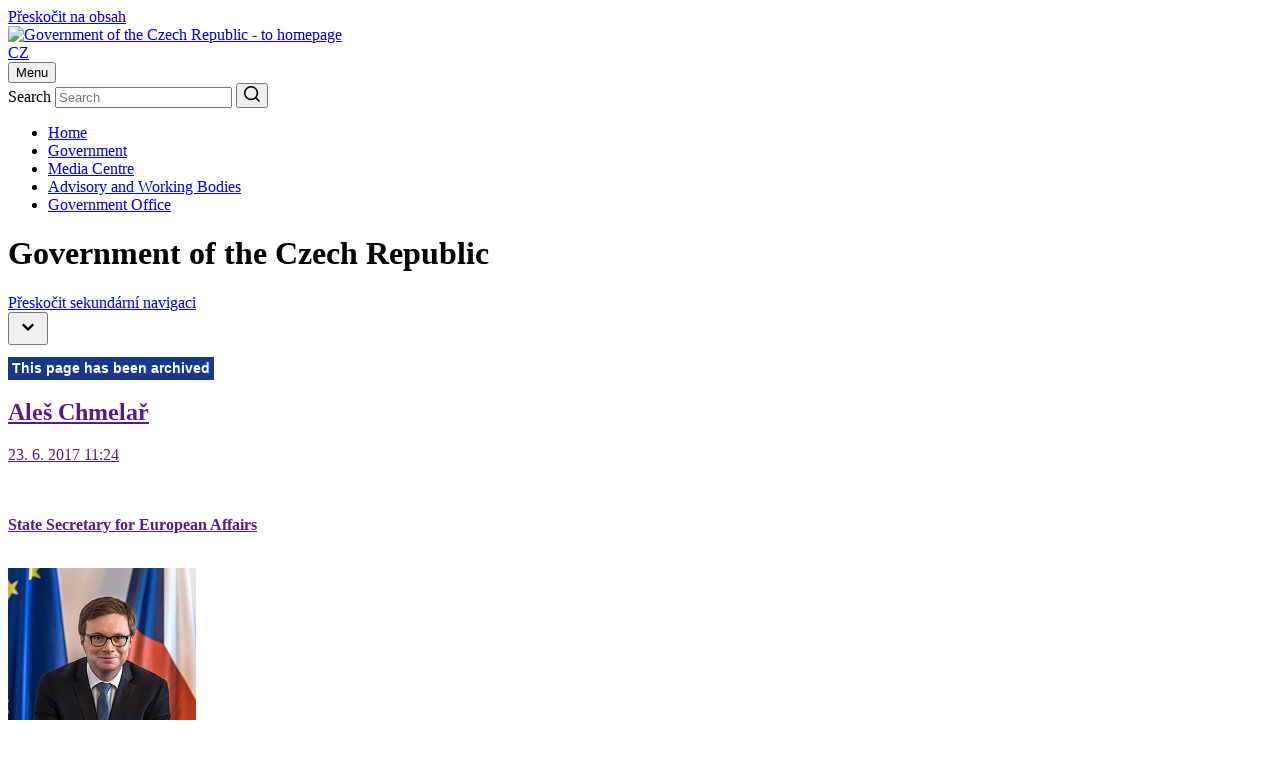

--- FILE ---
content_type: text/html;charset=UTF-8
request_url: https://vlada.gov.cz/cz/evropske-zalezitosti/tajemnik/ales-chmelar-157785/
body_size: 31276
content:
<!DOCTYPE html>
<html lang="en">
<head>
	<meta http-equiv="X-UA-Compatible" content="IE=edge">
	<meta charset="utf-8">
	<title>Aleš Chmelař | Government of the Czech Republic</title>

	<meta name="viewport" content="width=device-width, initial-scale=1.0, viewport-fit=cover">

	<meta name="copyright" content="Copyright (c) 2009 - 2026 Office of the Government" />
	<meta name="robots" content="all,follow" />

	<meta name="keywords" content="Czech Republic, Government, Prime Minister" />
	<meta name="description" content="the Government of the Czech Republic; the Office of the Government of the Czech Republic " />

	<meta property="og:locale" content="en_EN">
	<meta property="og:type" content="website">
	<meta property="og:image" content="/images/og-img.png">
	<meta property="og:title" content="Government of the Czech Republic">
	<meta property="og:description" content="Government of the Czech Republic">

	<link rel="preconnect" href="https://fonts.googleapis.com">
	<link rel="preconnect" href="https://fonts.gstatic.com" crossorigin>
	<link href="https://fonts.googleapis.com/css2?family=Martel:wght@600;700;800;900&family=Roboto:wght@400;500;700&display=swap" rel="stylesheet">

	<link rel="stylesheet" type="text/css" media="screen" href="/css/style.maps.css">
	<link rel="stylesheet" type="text/css" media="print" href="/css/print.min.css">
	<link rel="stylesheet" type="text/css" media="screen" href="/css/cookie-2024.css">
	<script src="/js/cookieconsent_custom_script.js" type="text/javascript"></script>
	<link rel="stylesheet" type="text/css" href="//cdnjs.cloudflare.com/ajax/libs/cookieconsent2/3.0.3/cookieconsent.min.css" />
	<script src="/js/cookieconsent.min.js" type="text/javascript"></script>
	<script src="/js/jquery-3.2.1.min.js" type="text/javascript"></script>

	<link rel="icon" type="image/png" sizes="16x16" href="/images/favicon.png">
	<link rel="icon" type="image/png" sizes="32x32" href="/images/favicon@2x.png">
	<link rel="icon" type="image/png" sizes="192x192" href="/images/favicon-192.png">
	<link rel="icon" type="image/png" sizes="512x512" href="/images/favicon-512.png">

	<meta name="theme-color" content="#fff">
	<meta name="msapplication-TileColor" content="#fff">
	<!--WTD_A(v_twitter)-->
</head>

<body class="sub-page">
    <script>
        const technical_cookies = ['TS017546ff', 'WTDGUID', 'PHPSESSID', 'cookieconsent_status'];

        function check_cookie_name(name) {
            var match = document.cookie.match(new RegExp('(^| )' + name + '=([^;]+)'));
            if (match) {
                // console.log(match[2]);
                return false;
            } else {
                return true;
            }
        }

        function removeCookies() {
            let allCookies = document.cookie.split('; ');
            let cookie_list_names = [];
            // console.log('cl', cookie_list);
            for (let cl of allCookies) {
                let clvalue = cl.split('=');
                cookie_list_names.push(clvalue[0]);
                // console.log('clnp', clvalue[0]);
            }
            let cookies_to_remove = cookie_list_names.filter(function (val) {
                return technical_cookies.indexOf(val) == -1;
            });

            // console.log('trm', cookies_to_remove);

            for (var i of cookies_to_remove) {
                var remove = true;
                var hostname = window.location.hostname;
                var cookieRemoved = false;
                var index = 0;

                // console.log('ck', i);

                if (remove) {
                    while (!cookieRemoved && hostname !== '') {
                        // console.log('hn', hostname);
                        document.cookie = i + "=; Max-Age=-99999999; path=/; domain=." + hostname + ";";
                        cookieRemoved = check_cookie_name(i);
                        if (!cookieRemoved) {
                            document.cookie = i + "=; Max-Age=-99999999; path=/; domain=" + hostname + ";";
                            cookieRemoved = check_cookie_name(i);
                        }

                        index = hostname.indexOf('.');

                        hostname = (index === -1) ? '' : hostname.substring(index + 1);
                    }

                    if (!cookieRemoved) {
                        document.cookie = i + '=; expires=Thu, 01 Jan 1970 00:00:01 GMT; path=/;';
                    }
                }
            }
        }

        window.addEventListener("load", function () {
            window.cookieconsent.initialise({
                "type": 'opt-in',
                "position": "bottom",
                "theme": "classic",
                "cookie": {
                    "expiryDays": 365,
                },
                "palette": {
                    "popup": {
                        "background": "#001a4f",
                        "text": "#ffffff"
                    },
                    "button": {
                        "background": "#737373",
                        "text": "#ffffff"
                    }
                },
                "content": {
                    "allow": "Accept all",
                    "deny": "Necessary only"
                },
                "elements": {
                    messagelink: '<span id="cookieconsent:desc" class="cc-message">We use cookies to ensure the best possible user experience with our website. Detailed information about cookies and their processing can be found on the <a style="color: #ffffff;" href="/en/urad-vlady/about-server/personal-data-protection-167157/">Privacy Policy website</a>. By clicking “Accept all” you agree that we can use all types of cookies. By clicking on “Necessary only”, we will only store cookies that are necessary for the functioning of our website. The consent granted can be revoked by clicking on the “Cookie” link in the footer of the website.</span>'
                },
                "revokable": true,
                "revokeBtn": '<div class="cc-revoke {{classes}}" id="cookie-settings-float_button">Cookies</div>',
                onInitialise: function(status) {
                    if (!this.hasConsented()) {
                        removeCookies();
                    }
                },
                onPopupOpen: function () {
                    if (!this.hasConsented()) {
                        removeCookies();
                    }
                },
            });
        });
    </script>
	<div class="container">
		<div class="nav-skip">
	<a href="#main-content">Přeskočit na obsah</a>
</div>

<header class="header">
	<div class="header__top">
		<div class="header__section">
			<div class="header__logo">
				<div class="sitelogo">
					<a href="/en">
						<img src="/images/logo-en.jpg" alt="Government of the Czech Republic - to homepage" width="234" height="56">
					</a>
				</div>
			</div><!-- /header__logo -->

			<div class="header__service">
				<div class="header__col">
					<div class="lang">
    <a href="http://vlada.gov.cz/cz/evropske-zalezitosti/tajemnik/ales-chmelar-157659/" >CZ</a>
    
					</div>
				</div><!-- /header__col -->

				<div class="header__col header__col--hamburger">
					<button type="button" class="hamburger js-hamburger" aria-expanded="false">
						<span class="hamburger__txt">Menu</span>
						<span class="hamburger__lines">
							<span></span>
						</span>
					</button>
				</div><!-- /header__col -->
			</div><!-- /header__service -->

			<div class="header__search">
				<div class="search">
					<form action="/scripts/modules/fs/default.php">
						<div class="search__main">
							<label for="serch-input" class="visually-hidden">Search</label>
							<input type="text" id="serch-input" name="searchtext" value="" placeholder="Search" class="search__input">
	<input type="hidden" name="locale" value="EN" />
	<input type="hidden" name="sort" value="rank" />
	<input type="hidden" name="site" value="www.vlada.cz;icv.vlada.cz;vlada.gov.cz" />	
							<button type="submit" class="search__submit" aria-label="Search">
								<svg xmlns="http://www.w3.org/2000/svg" width="16" height="16" viewBox="0 0 16 16"><path fill="currentColor" d="M12.6108,11.5074 L16,14.8966 L14.8966,16 L11.5074,12.6108 C10.2463,13.6355 8.67,14.1872 7.0936,14.1872 C3.1527,14.1872 0,11.0345 0,7.0936 C0,3.1527 3.1527,0 7.0936,0 C11.0345,0 14.1872,3.1527 14.1872,7.0936 C14.1872,8.67 13.6355,10.2463 12.6108,11.5074 Z M11.0345,10.9557 C12.0591,9.931 12.6108,8.5123 12.6108,7.0936 C12.6108,4.0197 10.1675,1.57635 7.0936,1.57635 C4.0197,1.57635 1.5764,4.0197 1.5764,7.0936 C1.5764,10.1675 4.0197,12.6108 7.0936,12.6108 C8.5123,12.6108 9.931,12.0591 10.9557,11.0345 L11.0345,10.9557 Z"/></svg>
							</button>
						</div>
					</form>
				</div><!-- /search -->
			</div><!-- /header__search -->
		</div><!-- /header__section -->
	</div><!-- /header__top -->

	<div class="header__bottom">
		<div class="header__nav"><nav class="nav" aria-label="Hlavní"><ul class="reset"><li><a href="/en/">Home</a></li><li><a href="/en/vlada/">Government </a></li><li><a href="/en/media-centrum//default.htm">Media Centre</a></li><li><a href="/en/pracovni-a-poradni-organy-vlady/default.htm">Advisory and Working Bodies</a></li><li><a href="/en/urad-vlady/default.htm">Government Office</a></li></ul></nav></div>
	</div><!-- /header__bottom -->

	<div class="header__cover"></div>
</header><!-- /header -->


		<main class="main">
			<h1 class="visually-hidden">Government of the Czech Republic</h1>

<div class="bread"><div class="bread__section"><nav class="bread__nav" aria-label="Drobečková"><ul class="reset" itemtype="http://schema.org/BreadcrumbList"/></nav></div></div>

			<div class="cols">
				<div class="cols__section">
					<div class="cols__aside">
						<div class="sidenav-skip">
	<a href="#main-content">Přeskočit sekundární navigaci</a>
</div>

<nav class="sidenav js-sidenav" aria-label="Sekundární">
<button type="button" class="sidenav__trigger js-sidenav-trigger" aria-expanded="false"><span/><span class="sidenav__triangle"><svg xmlns="http://www.w3.org/2000/svg" width="24" height="24" viewBox="0 0 24 24"><polygon fill="currentColor" points="1.615 7.556 0 5.953 6 0 12 5.953 10.385 7.556 6 3.205" transform="matrix(1 0 0 -1 6 16)"/></svg></span></button><div class="sidenav__box"><div class="sidenav__content"><div class="sidenav__header"><p><a href=""/></p></div><div class="sidenav__nav"/></div></div>
</nav><!-- /sidenav -->

					</div><!-- /cols__aside -->
					<div class="cols__content" id="main-content">
						<div class="entry">
							<div class="entry__main">
								<article class="article">
								<span style="vertical-align:top;font-family: sans-serif;font-size:0.85em;color:white;background-color:#153B88;padding:4px;"><strong>This page has been archived</strong></span>

									<h1 class="is-midi">Aleš Chmelař</h1>
									<div class="article__meta">
										<div class="date">
											<p>23. 6. 2017 11:24</p>
										</div>
									</div>
 
 <br/><br/><strong>State Secretary for European Affairs</strong><br/><br/>
									<p><p><strong><span class="float-left noprint"><img src="/assets/evropske-zalezitosti/tajemnik/D4S_4603_188x282.JPG" alt="Aleš Chmelař" width="188" height="282" /></span><!-- /float-left -->Personal information</strong></p>

<p>Aleš Chmelař MSc. Was born on 11 September 1987 in Brno</p>

<p><strong>Education</strong></p>

<ul>
	<li>2007-2010 Sciences Po Paris, BA, European Affairs</li>
	<li>2010-2011 London School of Economics and Political Science (LSE), MSc, European Political Economy</li>
</ul>

<p><br />
<strong>Professional and public activities</strong></p>

<p>Prior to joining the Government Office (Úřad vlády), Aleš Chmelař worked as a researcher in the field of financial markets at the Center for European Policy Studies (CEPS), the largest and oldest think-tank in Brussels. Since 2014, he works as head European analyst at the Czech Government Office and Head of EU Economic Policy Coordination Department. He is specialized in European economic and financial policy, the transformation of post-communist countries and the industrial strategy of Central Europe.</p>

<p><strong>Language skills</strong></p>

<p>Fluent in English, French and German. Regular publication of articles in professional journals and traditional media.</p>
</p>

<div class="gallery"></div>
								</article><!-- /article -->

								

								<!--WTD_A(v_fotogalerie)-->

							</div><!-- /entry__main -->

							<div class="entry__meta">
	<aside class="mod">
		<div class="mod__block">
			<h2>Share this article</h2>

			<div class="socials socials--article">
				<ul class="reset">
					<li>
						<a onclick="window.open(this.href); return false" href="/twitter.php?original_referer=http://www.vlada.cz/cz/evropske-zalezitosti/tajemnik/ales-chmelar-157785/&amp;text=Ale%C5%A1+Chmela%C5%99" aria-label="Share this article">
							<svg width="24" height="24" viewBox="0 0 24 24" fill="none" xmlns="http://www.w3.org/2000/svg">
<path d="M14.0951 10.3166L22.2865 1H20.3461L13.2305 9.08779L7.5516 1H1L9.58953 13.2313L1 23H2.9404L10.4497 14.4572L16.4484 23H23M3.64073 2.43174H6.62173L20.3446 21.6386H17.3629" fill="currentColor"/>
</svg>

						</a>
					</li>
					<li>
						<a onclick="return fbs_click()" href="/facebook.php?u=http%3A%2F%2Fwww.vlada.cz%2Fcz%2Fevropske-zalezitosti%2Ftajemnik%2Fales-chmelar-157785%2F&amp;t=Ale%C5%A1+Chmela%C5%99" aria-label="Share this article">
							<svg xmlns="http://www.w3.org/2000/svg" width="24" height="24" viewBox="0 0 24 24"><path fill="currentColor" d="M24,12 C24,5.37258 18.6274,0 12,0 C5.37258,0 0,5.37258 0,12 C0,17.9895 4.3882,22.954 10.125,23.8542 L10.125,15.4688 L7.07812,15.4688 L7.07812,12 L10.125,12 L10.125,9.35625 C10.125,6.34875 11.9166,4.6875 14.6576,4.6875 C15.9701,4.6875 17.3438,4.92188 17.3438,4.92188 L17.3438,7.875 L15.8306,7.875 C14.34,7.875 13.875,8.80008 13.875,9.75 L13.875,12 L17.2031,12 L16.6711,15.4688 L13.875,15.4688 L13.875,23.8542 C19.6118,22.954 24,17.9895 24,12 Z"/></svg>
						</a>
					</li>
					<li>
						<a href="/scripts/modules/recommend/send.php?sa=yes&amp;locale=EN" aria-label="Send this this article by e-mail">
							<svg width="24" height="24" viewBox="0 0 24 24" fill="none" xmlns="http://www.w3.org/2000/svg">
<path d="M21.6 2H2.4C1.08 2 0 3.06875 0 4.375V18.625C0 19.9312 1.08 21 2.4 21H21.6C22.92 21 24 19.9312 24 18.625V4.375C24 3.06875 22.92 2 21.6 2ZM21.12 6.9875L13.32 11.8562C12.48 12.3313 11.52 12.3313 10.8 11.8562L2.88 6.9875C2.64 6.86875 2.4 6.5125 2.4 6.15625C2.4 5.325 3.24 4.85 3.96 5.325L12 10.3125L20.04 5.325C20.76 4.96875 21.6 5.325 21.6 6.15625C21.6 6.5125 21.48 6.86875 21.12 6.9875Z" fill="currentColor"/>
</svg>

						</a>
					</li>
					<li>
						<a href="javascript:print();" aria-label="Print">
							<svg width="24" height="24" viewBox="0 0 24 24" fill="none" xmlns="http://www.w3.org/2000/svg">
<path fill-rule="evenodd" clip-rule="evenodd" d="M5.99993 1.2002H17.9999C18.6599 1.2002 19.1999 1.74019 19.1999 2.40019V4.80019C19.1999 5.46018 18.6599 6.00018 17.9999 6.00018H5.99993C5.33993 6.00018 4.79993 5.46018 4.79993 4.80019V2.40019C4.79993 1.74019 5.33993 1.2002 5.99993 1.2002ZM3.60005 7.20018H20.4C22.392 7.20018 24 8.80818 24 10.8002V15.6002C24 16.9202 22.92 18.0002 21.6 18.0002H19.2V20.4001C19.2 21.7201 18.12 22.8001 16.8 22.8001H7.20004C5.88005 22.8001 4.80005 21.7201 4.80005 20.4001V18.0002H2.40005C1.08006 18.0002 6.10352e-05 16.9202 6.10352e-05 15.6002V10.8002C6.10352e-05 8.80818 1.60806 7.20018 3.60005 7.20018ZM8.40013 20.4002H15.6001C16.2601 20.4002 16.8001 19.8602 16.8001 19.2002V14.4002H7.20013V19.2002C7.20013 19.8602 7.74013 20.4002 8.40013 20.4002ZM20.4003 12.0002C19.7403 12.0002 19.2003 11.4602 19.2003 10.8002C19.2003 10.1402 19.7403 9.60016 20.4003 9.60016C21.0603 9.60016 21.6003 10.1402 21.6003 10.8002C21.6003 11.4602 21.0603 12.0002 20.4003 12.0002Z" fill="currentColor"/>
</svg>

						</a>
					</li>
				</ul>
			</div><!-- /socials -->
		</div><!-- /mod__block -->

		<div class="mod__block">
				
				 
		</div><!-- /mod__block -->
	</aside><!-- /mod -->
</div><!-- /entry__meta -->

						</div><!-- /entry -->
					</div><!-- /col__content -->
				</div><!-- /cols__section -->
			</div><!-- /cols -->




			<div class="glossary js-glossary">
	<div class="glossary__section">
		<div class="glossary__headline">
			<h2>Important information</h2>
		</div>

		<div class="glossary__list">
			<div class="glossary__item">
				<a href="http://www.visegradgroup.eu/main.php" class="glossary__box">
					<div class="glossary__img" style="background: #1e1a3e;">
<img src="/assets/media-centrum/neprehlednete/v4.jpg" alt="Visegrad Group" width="188" height="106" />
						<!--<img src="../wwwroot/images/neprehlednete/cesko-ve-forme.png" alt="" loading="lazy">-->
					</div>

					<div class="glossary__meta">
						<div class="glossary__btn">
							<div class="glossary__txt">
								Visegrad Group
							</div>

							<div class="glossary__ico">
								<svg xmlns="http://www.w3.org/2000/svg" width="16" height="20" viewBox="0 0 16 20"><polygon fill="currentColor" points="7.083 10 0 16.667 3.542 20 10.625 13.333 14.167 10 10.625 6.667 3.542 0 0 3.333" transform="translate(.917)"/></svg>
							</div>

						</div>
					</div>
				</a>
			</div><!-- /glossary__item -->

			<div class="glossary__item">
				<a href="http://www.vlada.cz/en/evropske-zalezitosti/national-convention/national-convention--162631/" class="glossary__box">
					<div class="glossary__img" style="background: #1e1a3e;">
<img src="/assets/media-centrum/neprehlednete/national-convention_188.jpg" alt="National Convention" width="188" height="56" />
						<!--<img src="../wwwroot/images/neprehlednete/cesko-ve-forme.png" alt="" loading="lazy">-->
					</div>

					<div class="glossary__meta">
						<div class="glossary__btn">
							<div class="glossary__txt">
								National Convention
							</div>

							<div class="glossary__ico">
								<svg xmlns="http://www.w3.org/2000/svg" width="16" height="20" viewBox="0 0 16 20"><polygon fill="currentColor" points="7.083 10 0 16.667 3.542 20 10.625 13.333 14.167 10 10.625 6.667 3.542 0 0 3.333" transform="translate(.917)"/></svg>
							</div>

						</div>
					</div>
				</a>
			</div><!-- /glossary__item -->
		</div><!-- /glossary__list -->

		<div class="glossary__bottom">
			<button type="button" class="btn btn--border-dark btn--wide js-glossary-trigger">
				More
			</button>
		</div>

	</div><!-- /glossary__section -->
</div><!-- /glossary -->
<!--WTD_A(v_doporucujeme)-->

		</main><!-- /main -->
	</div><!-- /container -->

	<footer class="footer js-footer">
	<div class="footer__main">
		<h2 class="visually-hidden">Footer</h2>

		<button type="button" class="footer__trigger js-footer-trigger" aria-expanded="false">
			<span>Popular links</span>
			<span class="footer__arrow">
				<svg xmlns="http://www.w3.org/2000/svg" width="24" height="24" viewBox="0 0 24 24"><polygon fill="currentColor" points="1.615 7.556 0 5.953 6 0 12 5.953 10.385 7.556 6 3.205" transform="matrix(1 0 0 -1 6 16)"/></svg>
			</span>
		</button>

		<div class="footer__box">
			<div class="footer__content">
				<div class="footer__cols">
					<div class="footer__col">
						<div class="footer__headline">
							<h3><a href="/en/vlada/">Government </a></h3>
						</div>

						<div class="footer__links">
							<ul class="reset">
								<li>
									<a href="/en/vlada/">Members of the Government</a>
								</li>
								<li>
									<a href="/en/jednani-vlady/programove-prohlaseni/programove-prohlaseni-vlady-193547/">Policy Statement of the Government</a>
								</li>
								<li>
									<a href="/cz/clenove-vlady/postaveni-vlady/postaveni-vlady---ustava-15263/">Position of the Government</a>
								</li>
								<li>
									<a href="/cz/clenove-vlady/ministerstva/default.htm">Ministries</a>
								</li>
								<li>
									<a href="/cz/clenove-vlady/historie-minulych-vlad/historie-18014/">History</a>
								</li>
							</ul>
						</div><!-- /footer__links -->
					</div><!-- /footer__col -->

					<div class="footer__col">
						<div class="footer__headline">
							<h3><a href="/en/media-centrum//default.htm">Media Centre</a></h3>
						</div>

						<div class="footer__links">
							<ul class="reset">
								<li>
									<a href="/scripts/detail.php?pgid=1287">Press Advisories</a>
								</li>
								<li>
									<a href="/scripts/detail.php?pgid=1304">Scheduled Events</a>
								</li>
								<li>
									<a href="/scripts/detail.php?pgid=1305">Press Releases</a>
								</li>
								<li>
									<a href="/scripts/detail.php?pgid=1306">Press Conferences</a>
								</li>
								<li>
									<a href="/en/clenove-vlady/jednani-vlady/default.htm">Government Meetings</a>
								</li>
								<li>
									<a href="/scripts/detail.php?pgid=1512">Photo and video</a>
								</li>
							</ul>
						</div><!-- /footer__links -->
					</div><!-- /footer__col -->

					<div class="footer__col">
						<div class="footer__headline">
							<h3><a href="/en/pracovni-a-poradni-organy-vlady/default.htm">Advisory and Working Bodies</a></h3>
						</div>

						<div class="footer__links">
							<ul class="reset">
								<li>
									<a href="/en/pracovni-a-poradni-organy-vlady/default.htm#urad">Activities of the Office of the Government</a>
								</li>
								<li>
									<a href="/en/pracovni-a-poradni-organy-vlady/default.htm#ministerstva">Advisory and working bodies not under the Office of the Government</a>
								</li>
								<li>
									<a href="#">Government Commissioners</a>
								</li>
								<li>
									<a href="/scripts/detail.php?pgid=1021">Archive</a>
								</li>
							</ul>
						</div><!-- /footer__links -->
					</div><!-- /footer__col -->

					<div class="footer__col">
						<div class="footer__headline">
							<h3><a href="/en/urad-vlady/default.htm">Office of the Government</a></h3>
						</div>

						<div class="footer__links">
							<ul class="reset">
								<li>
									<a href="/en/urad-vlady/vedouci-uradu-vlady/vedouci-uradu-vlady-97088/">Head of the Office of the Government</a>
								</li>
								<!--<li>
									<a href="/en/urad-vlady/organizacni-struktura/organizacni-schema-uradu-vlady-cr-65949/">Organizační struktura</a>
								</li>
								<li>
									<a href="/scripts/detail.php?pgid=445">Nabídka zaměstnání</a>
								</li>
								<li>
									<a href="/cz/urad-vlady/poskytovani-informaci/uvodinf-15135/">Poskytování informací</a>
								</li>
								<li>
									<a href="/cz/urad-vlady/rozpocet/schvaleny-rozpocet-kapitoly-304-urad-vlady-cr-29180/">Hostpodaření úřadu</a>
								</li>-->
								<li>
									<a href="/scripts/detail.php?pgid=489"> Events </a>
								</li>
							</ul>
						</div><!-- /footer__links -->
					</div><!-- /footer__col -->
				</div><!-- /footer__cols -->
			</div><!-- /footer__content -->
		</div><!-- /footer__box -->

<!--
		<div class="footer__socials">
			<h3>Najdete nás na</h3>

			<div class="socials">
				<ul class="reset">
					<li>
						<a href="http://www.facebook.com/uradvlady" aria-label="Facebook">
							<svg xmlns="http://www.w3.org/2000/svg" width="24" height="24" viewBox="0 0 24 24"><path fill="currentColor" d="M24,12 C24,5.37258 18.6274,0 12,0 C5.37258,0 0,5.37258 0,12 C0,17.9895 4.3882,22.954 10.125,23.8542 L10.125,15.4688 L7.07812,15.4688 L7.07812,12 L10.125,12 L10.125,9.35625 C10.125,6.34875 11.9166,4.6875 14.6576,4.6875 C15.9701,4.6875 17.3438,4.92188 17.3438,4.92188 L17.3438,7.875 L15.8306,7.875 C14.34,7.875 13.875,8.80008 13.875,9.75 L13.875,12 L17.2031,12 L16.6711,15.4688 L13.875,15.4688 L13.875,23.8542 C19.6118,22.954 24,17.9895 24,12 Z"/></svg>
						</a>
					</li>
					<li>
						<a href="http://www.x.com/strakovka" aria-label="X">
							<svg width="24" height="24" viewBox="0 0 24 24" fill="none" xmlns="http://www.w3.org/2000/svg">
<path d="M14.0951 10.3166L22.2865 1H20.3461L13.2305 9.08779L7.5516 1H1L9.58953 13.2313L1 23H2.9404L10.4497 14.4572L16.4484 23H23M3.64073 2.43174H6.62173L20.3446 21.6386H17.3629" fill="currentColor"/>
</svg>

						</a>
					</li>
					<li>
						<a href="https://www.linkedin.com/company/17958552" aria-label="Linkedin">
							<svg width="24" height="24" viewBox="0 0 24 24" fill="none" xmlns="http://www.w3.org/2000/svg">
<path d="M21.376 1H2.62403C2.19331 1 1.78023 1.1711 1.47567 1.47567C1.1711 1.78023 1 2.19331 1 2.62403V21.376C1 21.8067 1.1711 22.2198 1.47567 22.5243C1.78023 22.8289 2.19331 23 2.62403 23H21.376C21.8067 23 22.2198 22.8289 22.5243 22.5243C22.8289 22.2198 23 21.8067 23 21.376V2.62403C23 2.19331 22.8289 1.78023 22.5243 1.47567C22.2198 1.1711 21.8067 1 21.376 1ZM7.55722 19.7413H4.24958V9.23472H7.55722V19.7413ZM5.90111 7.77875C5.52592 7.77664 5.15976 7.66343 4.84884 7.45341C4.53792 7.2434 4.29619 6.94599 4.15414 6.59871C4.01209 6.25144 3.97609 5.86988 4.0507 5.50217C4.1253 5.13446 4.30715 4.79709 4.57331 4.53263C4.83947 4.26818 5.178 4.08849 5.54618 4.01626C5.91436 3.94402 6.29569 3.98246 6.64204 4.12674C6.98839 4.27101 7.28424 4.51465 7.49226 4.82691C7.70028 5.13917 7.81113 5.50605 7.81083 5.88125C7.81437 6.13245 7.7673 6.38179 7.67243 6.6144C7.57755 6.84702 7.43682 7.05816 7.25861 7.23523C7.0804 7.4123 6.86836 7.55168 6.63514 7.64506C6.40192 7.73843 6.15228 7.7839 5.90111 7.77875ZM19.7489 19.7504H16.4428V14.0106C16.4428 12.3178 15.7232 11.7953 14.7943 11.7953C13.8135 11.7953 12.851 12.5347 12.851 14.0533V19.7504H9.54333V9.24236H12.7242V10.6983H12.7669C13.0863 10.0521 14.2046 8.9475 15.9111 8.9475C17.7567 8.9475 19.7504 10.0429 19.7504 13.2513L19.7489 19.7504Z" fill="currentColor"/>
</svg>

						</a>
					</li>
					<li>
						<a href="https://www.instagram.com/strakovka/" aria-label="Instagram">
							<svg width="24" height="24" viewBox="0 0 24 24" fill="none" xmlns="http://www.w3.org/2000/svg">
<path d="M11.9993 2.96962C14.942 2.96962 15.2905 2.98252 16.4477 3.03415C17.5233 3.08147 18.1041 3.26216 18.4913 3.41274C19.0032 3.61063 19.3732 3.85155 19.7561 4.23445C20.1433 4.62164 20.3799 4.98732 20.5778 5.49927C20.7284 5.88647 20.9091 6.47156 20.9564 7.54279C21.008 8.70437 21.0209 9.05284 21.0209 11.9912C21.0209 14.9339 21.008 15.2823 20.9564 16.4396C20.9091 17.5152 20.7284 18.0959 20.5778 18.4831C20.3799 18.9951 20.139 19.3651 19.7561 19.748C19.3689 20.1352 19.0032 20.3718 18.4913 20.5697C18.1041 20.7203 17.519 20.9009 16.4477 20.9483C15.2862 20.9999 14.9377 21.0128 11.9993 21.0128C9.05666 21.0128 8.70819 20.9999 7.55091 20.9483C6.47537 20.9009 5.89458 20.7203 5.50739 20.5697C4.99544 20.3718 4.62545 20.1309 4.24256 19.748C3.85537 19.3608 3.61875 18.9951 3.42085 18.4831C3.27028 18.0959 3.08959 17.5109 3.04226 16.4396C2.99064 15.278 2.97773 14.9296 2.97773 11.9912C2.97773 9.04854 2.99064 8.70007 3.04226 7.54279C3.08959 6.46726 3.27028 5.88647 3.42085 5.49927C3.61875 4.98732 3.85967 4.61734 4.24256 4.23445C4.62975 3.84725 4.99544 3.61063 5.50739 3.41274C5.89458 3.26216 6.47968 3.08147 7.55091 3.03415C8.70819 2.98252 9.05666 2.96962 11.9993 2.96962ZM11.9993 0.986328C9.00933 0.986328 8.63505 0.999235 7.46056 1.05086C6.29038 1.10249 5.48588 1.29178 4.78893 1.56282C4.06187 1.84676 3.44667 2.22104 2.83576 2.83625C2.22055 3.44715 1.84627 4.06236 1.56233 4.78512C1.29129 5.48637 1.102 6.28657 1.05037 7.45675C0.998746 8.63554 0.98584 9.00982 0.98584 11.9998C0.98584 14.9898 0.998746 15.3641 1.05037 16.5386C1.102 17.7088 1.29129 18.5133 1.56233 19.2102C1.84627 19.9373 2.22055 20.5525 2.83576 21.1634C3.44667 21.7743 4.06187 22.1529 4.78463 22.4325C5.48588 22.7035 6.28608 22.8928 7.45626 22.9445C8.63075 22.9961 9.00503 23.009 11.995 23.009C14.985 23.009 15.3593 22.9961 16.5338 22.9445C17.704 22.8928 18.5085 22.7035 19.2054 22.4325C19.9282 22.1529 20.5434 21.7743 21.1543 21.1634C21.7652 20.5525 22.1438 19.9373 22.4234 19.2145C22.6944 18.5133 22.8837 17.7131 22.9354 16.5429C22.987 15.3684 22.9999 14.9941 22.9999 12.0041C22.9999 9.01413 22.987 8.63984 22.9354 7.46535C22.8837 6.29517 22.6944 5.49067 22.4234 4.79372C22.1524 4.06236 21.7781 3.44715 21.1629 2.83625C20.552 2.22534 19.9368 1.84676 19.214 1.56712C18.5128 1.29608 17.7126 1.10679 16.5424 1.05516C15.3636 0.999235 14.9893 0.986328 11.9993 0.986328Z" fill="currentColor"/>
<path d="M11.9994 6.34253C8.876 6.34253 6.34204 8.87649 6.34204 11.9998C6.34204 15.1232 8.876 17.6572 11.9994 17.6572C15.1227 17.6572 17.6567 15.1232 17.6567 11.9998C17.6567 8.87649 15.1227 6.34253 11.9994 6.34253ZM11.9994 15.6696C9.97305 15.6696 8.32963 14.0262 8.32963 11.9998C8.32963 9.97354 9.97305 8.33012 11.9994 8.33012C14.0257 8.33012 15.6691 9.97354 15.6691 11.9998C15.6691 14.0262 14.0257 15.6696 11.9994 15.6696Z" fill="currentColor"/>
<path d="M19.2011 6.11886C19.2011 6.85022 18.6074 7.43962 17.8803 7.43962C17.149 7.43962 16.5596 6.84592 16.5596 6.11886C16.5596 5.38749 17.1533 4.7981 17.8803 4.7981C18.6074 4.7981 19.2011 5.39179 19.2011 6.11886Z" fill="currentColor"/>
</svg>

						</a>
					</li>
				</ul>
			</div><!-- /socials -->
		</div><!-- /footer__socials -->
-->
	</div><!-- /footer__main -->

	<div class="footer__aside">
		<div class="footer__nav">
			<ul class="reset">
				<li>
					<a href="/en/urad-vlady/adresa-uradu-vlady/contact-address-50831/">Contact</a>
				</li>
				<!--<li>
					<a href="/cz/urad-vlady/elektronicka-podatelna/elektronicka-podatelna-16034/">Elektronická podatelna</a>
				</li>-->
				<li>
					<a href="/en/mapa.htm">Site map</a>
				</li>
				<li>
					<a href="/en/urad-vlady/rss/the-rss-channel-of-the-office-of-the-government-of-the-czech-republic-22552/">RSS</a>
				</li>
				<!--<li>
					<a href="/cz/urad-vlady/o-serveru/o-pristupnosti-16035/">Prohlášení o přístupnosti</a>
				</li>
				<li>
					<a href="/cz/urad-vlady/poskytovani-informaci/uvodinf-15135/">Poskytování informací</a>
				</li>-->
				<li>
					<a href="/en/urad-vlady/about-server/personal-data-protection-167157/">Personal data protection</a>
				</li>

			</ul>
		</div><!-- /footer__nav -->
	</div><!-- /footer__aside -->
</footer><!-- /footer -->

	<script src="/js/compiled.js?2024-09-17-5:14pm"></script>

<!--WTD_A(v_skriptydolni)-->

            <script>
               setTimeout(()=>{
                 $('.footer__nav ul.reset').append($("<li id='revokeWrapper'></l>"));
                 $('#revokeWrapper').append($('.cc-revoke'));
               }, 3500);
            </script>

<script type="text/javascript">
_gaq.push(['_trackPageview']); // změření zobrazení stránky
 (function() {   
  var ga = document.createElement('script'); ga.type = 'text/javascript'; ga.async = true;
  ga.src = ('https:' == document.location.protocol ? 'https://ssl' : 'http://www') + '.google-analytics.com/ga.js';
  var s = document.getElementsByTagName('script')[0]; s.parentNode.insertBefore(ga, s);
 })();
</script>
</body>
</html>
